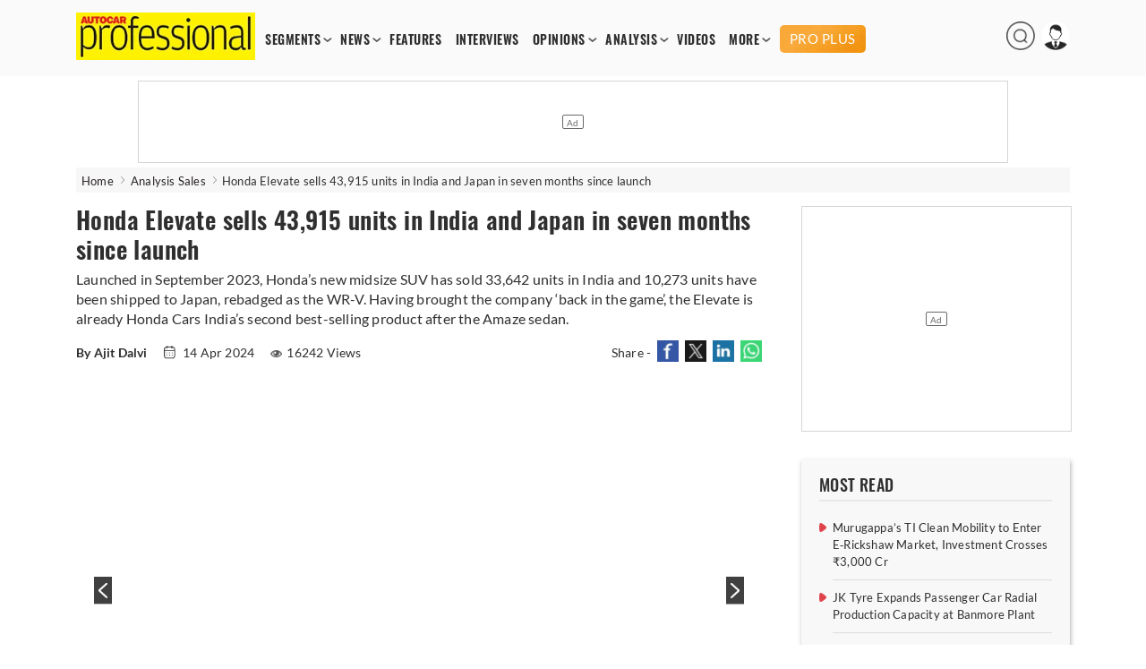

--- FILE ---
content_type: text/html; charset=utf-8
request_url: https://www.autocarpro.in/analysis-sales/honda-elevate-sells-43915-units-in-india-and-japan-in-seven-months-since-launch-120050
body_size: 17506
content:


<!DOCTYPE html>
<html lang="en">
<head>
    <meta charset="utf-8">
    <meta name="viewport" content="width=device-width, initial-scale=1.0">
    <link href="https://www.autocarpro.in/favicon.ico?v=0.0" rel="icon">
    <link href="https://www.autocarpro.in/favicon.ico?v=0.0" rel="apple-touch-icon">
    <title>Honda Elevate sells 43,915 units in India and Japan since launch | Autocar Professional</title>

    <meta property="og:site_name" content="Autocar Professional" />
    <meta property="og:type" content="article" />
    <meta property="og:type" content="website" />
    <meta id="MetaDescription" name="Description" content="The Elevate has been instrumental in bringing Honda Cars India &#x27;back in the game&#x27;." />
    <meta id="MetaKeywords" name="Keywords" content="honda,elevate,honda,cars,india" />
    <meta itemprop="name" content="Autocar Professional has the latest industry News, Updates, Reports, exclusive interviews, analysis , videos from India’s leading automobile industry magazine" />
    <meta itemprop="description" content="Autocar Professional has the latest industry News, Updates, Reports, exclusive interviews, analysis , videos from India’s leading automobile industry magazine" />
    <meta itemprop="image" content="https://img.autocarpro.in/autocarpro/assets/prod/images/autocarpro-logo.png" />

    <meta id="MetaRobots" name="robots" content="index, follow" />

    <!--META TAGS FOR FACEBOOK AND WHATSAPP-->
    <meta id="MetaOGTitle" property="og:title" content="Honda Elevate sells 43,915 units in India and Japan since launch | Autocar Professional" />
    <meta id="MetaOGUrl" property="og:url" content="https://www.autocarpro.in/analysis-sales/honda-elevate-sells-43915-units-in-india-and-japan-in-seven-months-since-launch-120050" />
    <meta id="MetaOGImage" property="og:image" content="https://img.autocarpro.in/autocarpro/d13df524-f338-41e2-ba7b-648b83e07bee_HONDA-ELEVATE-AND-WRV-SALES-ANALYSIS.jpg" />
    <meta id="MetaOGDescription" property="og:description" content="The Elevate has been instrumental in bringing Honda Cars India &#x27;back in the game&#x27;." />

    <!--META TAGS FOR TWITTER-->
    <meta name="twitter:card" content="summary_large_image" />
    <meta id="twitterTitle" name="twitter:title" content="Honda Elevate sells 43,915 units in India and Japan since launch | Autocar Professional" />
    <meta id="twitterUrl" name="twitter:url" content="https://www.autocarpro.in/analysis-sales/honda-elevate-sells-43915-units-in-india-and-japan-in-seven-months-since-launch-120050" />
    <meta id="twitterImage" name="twitter:image" content="https://img.autocarpro.in/autocarpro/d13df524-f338-41e2-ba7b-648b83e07bee_HONDA-ELEVATE-AND-WRV-SALES-ANALYSIS.jpg" />
    <meta id="twitterDesc" name="twitter:description" content="The Elevate has been instrumental in bringing Honda Cars India &#x27;back in the game&#x27;." />
    <meta name="twitter:site" content="@autocarpro" />

    <!--OTHER IMPORTANT META TAGS-->
    <link rel="canonical" href="https://www.autocarpro.in/analysis-sales/honda-elevate-sells-43915-units-in-india-and-japan-in-seven-months-since-launch-120050" />
    <link rel="amphtml" href="https://www.autocarpro.in/analysis-sales/honda-elevate-sells-43915-units-in-india-and-japan-in-seven-months-since-launch-120050?amp=1" />

    <!--PREFETCH-->
    <link rel="preconnect" href="https://img.autocarpro.in">
    <link rel="dns-prefetch" href="https://img.autocarpro.in">

    <link rel="preload" as="image" fetchpriority="high" href="https://img.autocarpro.in/autocarpro/d13df524-f338-41e2-ba7b-648b83e07bee_HONDA-ELEVATE-AND-WRV-SALES-ANALYSIS.jpg?w=750&amp;h=490&amp;q=75&amp;c=1">
    <link rel="preload" as="style" href="https://img.autocarpro.in/autocarpro/assets/prod/css/article-detail-page/article-detail-page-bundle.min.css?v=27.01.25.02">

    

    
        <link rel="stylesheet" type="text/css" href="https://img.autocarpro.in/autocarpro/assets/prod/css/article-detail-page/article-detail-page-bundle.min.css?v=27.01.25.02">
    

    <!--Header Section Scripts Start-->
    <!--Feedify Script Start-->
<script id="feedify_webscript">
var feedify = feedify || {};
  window.feedify_options={fedify_url:"https://feedify.net/",pkey:"BCI7gY-ktKvx8gmvDl5tb1ThQj3uqq_bQ23fr8jtuMLtcVaq1goDXWtMXdWnbCjKuTGdLZAkfbMGN8FxrgiXPao"};
    (function (window, document){
    function addScript( script_url ){
      var s = document.createElement('script');
      s.type = 'text/javascript';
      s.src = script_url;
      document.getElementsByTagName('head')[0].appendChild(s);
    }

    addScript('https://cdn.feedify.net/getjs/feedbackembad-min-3.0.js');
})(window, document);
</script>
<!--Feedify Script End-->


    <script type="text/javascript">
        (function (c, l, a, r, i, t, y) {
            c[a] = c[a] || function () { (c[a].q = c[a].q || []).push(arguments) };
            t = l.createElement(r); t.async = 1; t.src = "https://www.clarity.ms/tag/" + i;
            y = l.getElementsByTagName(r)[0]; y.parentNode.insertBefore(t, y);
        })(window, document, "clarity", "script", "n53qb4zt10");
    </script>

    <!--Header Section Scripts End-->


</head>
<body class="single">

    <!--Organization Rich Snippet Section-->
    
<script type="application/ld+json">
{
    "@context" : "https://schema.org/",
    "@type" : "Organization",
    "description": "Autocar Professional is India's premier B2B automotive magazine, with a total focus on the Indian automotive industry. Our comprehensive coverage includes vehicle and component manufacturers as well as auto retail and finance. Other vital areas covered by us include fuels, roads and infrastructure which impacts the development of the auto sector.",
    "name":"Autocar Professional",
    "url":"https://www.autocarpro.in/",
    "logo": "https://img.autocarpro.in/autocarpro/assets/prod/images/autocarpro-logo.png?v=27.01.25.00",
    "image": ["https://img.autocarpro.in/autocarpro/assets/prod/images/autocarpro-logo.png?v=27.01.25.00"],
    "address": 
    [
        {
            "@type": "PostalAddress",
            "addressCountry": "IN",
            "addressLocality": "Mumbai",
            "postalCode": "400027",
            "streetAddress": "Raheja Xion, 4th/5th floor, Opp. Nirmal Park, Dr B. Ambedkar Marg, Byculla (E), Mumbai, Maharashtra, India"
        }                             
    ],
    "telephone": 
    [
        "+91 22 23787400",
        "+91 22 23787500"
    ],
    "email": ["autocarpro@haymarketsac.com"],
    "sameAs": 
    [
        "https://www.youtube.com/c/AutocarProfessional1",
        "https://www.linkedin.com/company/autocar-professional/",
        "https://www.facebook.com/autocarpro",
        "https://twitter.com/autocarpro"
    ]
}
</script>


<script type="application/ld+json">
{
    "@context" : "https://schema.org",
    "@type" : "WebSite",
    "name" : "Autocar Professional",
    "url" : "https://www.autocarpro.in/"
}
</script>

    <!--Header Section-->
    
        <script type="text/javascript">
            document.cookie = "_cscAccessToken=; expires=Thu, 01 Jan 1970 00:00:00 UTC; path=/; domain=autocarpro.in;";
            document.cookie = "_cscRefreshToken=; expires=Thu, 01 Jan 1970 00:00:00 UTC; path=/; domain=autocarpro.in;";
        </script>

<style type="text/css">
    .navigation-menu .menu-items li .premium-a {
        color: #fff;
        text-align: center;
        text-transform: uppercase;
        background: url("https://img.autocarpro.in/autocarpro/assets/prod/images/premium-bg.webp?v=27.01.25.02") no-repeat center center;
        background-size: auto;
        background-size: cover;
        height: 21px;
        padding: 5px 4px;
        margin: 0 0 -2px 0px;
        font-family: "lato", sans-serif;
        border-radius: 5px;
        font-weight: 500;
        font-size: 15px;
        line-height: 20px;
    }

    .mobile-navbar .nav-container .premium-a {
        color: #fff;
        text-align: center;
        text-transform: uppercase;
        background: url("https://img.autocarpro.in/autocarpro/assets/prod/images/premium-bg.webp?v=27.01.25.02") no-repeat center center;
        background-size: auto;
        background-size: auto;
        background-size: cover;
        height: 21px;
        padding: 6px 21px;
        margin: 5px 0 5px 0;
        font-family: "lato", sans-serif;
        border-radius: 5px;
        font-weight: 500;
        font-size: 15px;
        line-height: 20px;
        width: fit-content;
    }

    .premium-h {
        color: #f39a1d;
        font-weight: 600;
        margin: 1px 0 2px 0;
        padding: 0;
        width: 100%;
        font-size: 13px;
        line-height: 15px;
        display: block;
        border-radius: 2px;
        text-overflow: ellipsis;
        text-transform: uppercase;
    }

        .premium-h.premium-banner {
            display: inline-block;
        }

    .widget.newsletter .widget-content a {
        background: #1a3967 !important;
        box-shadow: 2px 2px 8px #00000036;
        border-radius: 3px;
        font-size: 16px;
        color: #fff;
        width: 100%;
        display: block;
        padding: 9px 0 10px 0;
        font-weight: 600;
        line-height: 20px;
    }

        /*.widget.newsletter .widget-content a:hover {
            background: #2a5eab !important;
        }*/

    .footer-widget-2 form .submit {
        background: #1e437a !important;
    }

        .footer-widget-2 form .submit:hover {
            background: #2a5eab !important;
        }

    .widget-content .submit-btn .submit {
        background: #1e437a !important;
        border: 1px solid #1e437a !important;
    }

        .widget-content .submit-btn .submit:hover {
            background: #2a5eab !important;
            border: 1px solid #2a5eab !important;
        }

    @media screen and (max-width: 868px) {
        .mobile-navbar .nav-container .premium-a {
            margin: 5px 0px !important;
        }
    }

</style>

<style>
    .mobile-navbar .menu-items li a.red {
        color: #d4151d !important;
        animation: blinker 2s linear infinite;
        background-color: #fff100;
    }

    .navigation-menu .menu-items a.red {
        color: #D4151D;
        animation: blinker 2s linear infinite;
        background-color: #fff100;
    }

    .navigation-menu .menu-items li a {
        font-size: 14px;
        font-weight: 700;        
        /*Start Add of Code for Implementing Budget 2024 Article Listing Page by Alex David on 19-01-2024*/
        /* padding: 2px 7px; */
        padding: 2px 6px;
        /*End Add of Code for Implementing Budget 2024 Article Listing Page by Alex David on 19-01-2024*/
        float: left;
        width: 100%;
        font-family: 'Oswald',sans-serif;
        letter-spacing: .5px;
    }

    /*Start Code for Conscent paywall logic by Alex David on 06-05-2024*/
    /* .navigation-menu .menu-items li .premium-a {
        background: #e4111a;
        color: #fff;
        text-align: center;
        border-radius: 20px;
        display: block;
        padding: 4px 6px;
    }

    .mobile-navbar .menu-items li .premium-a {
        background: #e4111a;
        color: #fff;
        text-align: center;
        border-radius: 20px;
        display: block;
        padding: 9px 23px;
        width: auto;
    }

    .premium-a img {
        width: 13px;
        margin-top: -5px;
        margin-right: 1px;
    } */
    /*End Code for Conscent paywall logic by Alex David on 06-05-2024*/

    .poll-input input {
        width: 18px;
        height: 18px;
        margin-right: 10px;
    }

    .poll-input label {
        font-size: 15px;
        margin-top: 1px;
        position: absolute;
    }

    /** Start date 20/10/2023 **/
    .ev-conclave-img {
        /* width: 115px; */
        width: 120px;
        border-radius: 5px;
        margin-bottom: -6px;
        /* margin-top: -13px; */
        margin-top: -10px;
        margin-left: 14px;
    }

    .mobile-navbar .nav-container .ev-conclave-mob {
        padding: 15px 0px 10px 0px;
        margin-left: -14px;
    }
    /** End date 20/10/2023 **/

    /*Start Add of Code for Implementing Budget 2024 Article Listing Page by Alex David on 19-01-2024*/
    .navigation-menu .menu-items {
        margin: 15px 0 0 5px;
    }

    .mobile-navbar .nav-container .budget-analysis-mob {
        padding: 15px 0px 10px 0px;
    }

    .budget-analysis, .ev-conclave 
    {
        padding: 2px 3px!important;
    }

    .budget-analysis-img 
    {
        width: 120px;
        border-radius: 5px;
        margin-bottom: -8px;
        margin-top: -13px;
    }

    .header-icons img{
        height: 32px;
        width: 32px;
    }
    /*End Add of Code for Implementing Budget 2024 Article Listing Page by Alex David on 19-01-2024*/

    /* Start add of code for Bharat Mobility Global Expo 2025 Logo zoom By Hemant Uike on 09-01-2025 */
    .bharat-mobility:hover .bharat-mobility-img {
        filter: none;
        transform: scale(1.1);
    }

    .bharat-mobility .bharat-mobility-img {
        transition: all 0.6s ease-in-out;
    }
    /* End add of code for Bharat Mobility Global Expo 2025 Logo zoom By Hemant Uike on 09-01-2025 */

    /* Start add of code for Bharat Mobility Global Expo 2025 Page By Hemant Uike on 31-12-2024 */
    .bharat-mobility-img {
        width: 120px;
        border-radius: 5px;
        margin-bottom: -8px;
        margin-top: -13px;
    }
    /* End add of code for Bharat Mobility Global Expo 2025 Page By Hemant Uike on 31-12-2024 */

  /* Start add of code for Future Powertrain Conclave Page By Dinesh Singh on 28-02-2025 */

        .bharat-mobility-img.fpc-lo-img {
            width: 130px;
            margin-left: 15px;
            margin-bottom: -15px;
        }
    /* End add of code for Future Powertrain Conclave Page By Dinesh Singh on 28-02-2025 */
</style>

<header>
    <input type="hidden" id="hdn_email_id" />

    <input type="hidden" value="https://www.autocarpro.in/" id="hdnApplicationUrl" />

    <div class="top-head">
        <div class="container desktop">
            <div id="logo">
                <a href="https://www.autocarpro.in/"><img src="https://img.autocarpro.in/autocarpro/assets/prod/images/autocarpro-logo.png?v=27.01.25.02" alt="Autocar Professional Logo" /></a>
            </div>
            <div class="navigation-menu">
                <ul class="menu-items">
                    <li class="menu-with-item">
                        <a href="#">SEGMENTS</a>
                        <ul class="submenu">
                            <li><a href="https://www.autocarpro.in/segments/industry">INDUSTRY</a></li>
                            <li><a href="https://www.autocarpro.in/segments/passengervehicles">PASSENGER VEHICLES</a></li>
                            <li><a href="https://www.autocarpro.in/segments/autocomponents">AUTO COMPONENTS</a></li>
                            <li><a href="https://www.autocarpro.in/segments/commercialvehicles">COMMERCIAL VEHICLES</a></li>
                            <li><a href="https://www.autocarpro.in/segments/threewheelers">THREE WHEELERS</a></li>
                            <li><a href="https://www.autocarpro.in/segments/twowheelers">TWO WHEELERS</a></li>
                            <li><a href="https://www.autocarpro.in/segments/autotechnology">AUTO TECHNOLOGY</a></li>
                            <li><a href="https://www.autocarpro.in/segments/ev">EV</a></li>

                            <li><a href="https://www.autocarpro.in/budget2024">BUDGET 2024</a></li>

                        </ul>
                    </li>
                    <li class="menu-with-item">
                        <a href="#">NEWS</a>
                        <ul class="submenu">

                            <li><a href="https://www.autocarpro.in/news">NEWS</a></li>
                            <li><a href="https://www.autocarpro.in/news/national">NATIONAL NEWS</a></li>
                            <li><a href="https://www.autocarpro.in/news/international">INTERNATIONAL NEWS</a></li>


                        </ul>
                    </li>
                    <li><a href="https://www.autocarpro.in/features">FEATURES</a></li>
                    <li><a href="https://www.autocarpro.in/interviews">INTERVIEWS</a></li>
                    <li class="menu-with-item">
                        <a href="#">OPINIONS</a>
                        <ul class="submenu">
                            <li><a href="https://www.autocarpro.in/opinion">OPINION</a></li>
                            <li><a href="https://www.autocarpro.in/opinion/blogs">BLOGS</a></li>
                            <li><a href="https://www.autocarpro.in/opinion/column">COLUMNS</a></li>
                        </ul>
                    </li>
                    <li class="menu-with-item">
                        <a href="#">ANALYSIS</a>
                        <ul class="submenu">
                            <li><a href="https://www.autocarpro.in/analysis">ANALYSIS</a></li>
                            <li><a href="https://www.autocarpro.in/analysis/salesanalysis">SALES ANALYSIS</a></li>
                            <li><a href="https://www.autocarpro.in/analysis/industryreports">INDUSTRY REPORTS</a></li>
                        </ul>
                    </li>
                    <li><a href="https://www.autocarpro.in/videos">VIDEOS</a></li>


                    <li class="menu-with-item">
                        <a href="#">MORE</a>
                        <ul class="submenu" style="top:25px;">
                            <li><a href="https://www.autocarpro.in/partner-content">PARTNER CONTENT</a></li>
                            <li><a href="https://www.autocarpro.in/events">EVENT</a></li>
                            <li><a class="bharat-mobility" href="https://www.autocarpro.in/bharat-mobility-global-expo-2025"><img src="https://img.autocarpro.in/autocarpro/assets/prod/images/bharat-mobility.png?v=27.01.25.02" class="bharat-mobility-img"></a></li>
                            <li><a class="ev-conclave" href="/india-ev-conclave-2025"><img loading="lazy" fetchpriority="low" src="/ev-conclave/images/ev-conclave.png" class="ev-conclave-img"></a></li>
                        </ul>
                    </li>





		    
                    <li><a style="margin: 0 0 -2px 6px;" class="premium-a" href="https://www.autocarpro.in/proplus">PRO PLUS</a></li>


                </ul>
            </div>

            <div class="header-icons">
                <ul>
                    <li class="menu-with-item desk-search-btn">
                        <span>
                            <img loading="lazy" src="https://img.autocarpro.in/autocarpro/assets/prod/images/autocarpro-search.png?v=27.01.25.02" alt="Autocar Professional Search" />
                        </span>
                    </li>
                    <li class="menu-with-item reg">
                        <span>
                            <img loading="lazy" id="userimg" src="https://img.autocarpro.in/autocarpro/assets/prod/images/user-profile.png" alt="Profile" />
                        </span>
                        <ul class="submenuu">
                                <li><a href="https://www.autocarpro.in/login?redirectUrl=https://www.autocarpro.in/&amp;clientId=65aa5c1feba61630eaee3c49">Sign in</a></li>
                                <li><a href="https://www.autocarpro.in/sign-up?redirectUrl=https://www.autocarpro.in/&amp;clientId=65aa5c1feba61630eaee3c49">Register</a></li>
                        </ul>
                    </li>
                </ul>
            </div>

        </div>
        <div class="container mobile">
            <div class="mobile-navbar">
                <div class="container nav-container">
                    <input class="checkbox" type="checkbox" name="mobilehamburger" id="mobilehamburger" />
                    <label for="mobilehamburger"></label>
                    <div class="hamburger-lines">
                        <span class="line line1"></span>
                        <span class="line line2"></span>
                        <span class="line line3"></span>
                    </div>
                    <div class="logo">
                        <a href="https://www.autocarpro.in/"><img src="https://img.autocarpro.in/autocarpro/assets/prod/images/autocarpro-logo.png?v=27.01.25.02" alt="Autocar Professional Logo" /></a>
                    </div>
                    <div class="header-icons">
                        <ul>
                            <li class="menu-with-item mob-search-btn">

                                <span><img src="https://img.autocarpro.in/autocarpro/assets/prod/images/autocarpro-search.png?v=27.01.25.02" alt="Autocar Professional Search" /></span>
                                
                            </li>
                            <li class="menu-with-item reg">
                                <span><img src="https://img.autocarpro.in/autocarpro/assets/prod/images/author-placeholder.png?v=27.01.25.02" alt="Autocar Professional Logo" /></span>
                                <ul class="submenuu">

                                        <li><a href="https://www.autocarpro.in/login?redirectUrl=https://www.autocarpro.in/&amp;clientId=65aa5c1feba61630eaee3c49">Sign in</a></li>
                                        <li><a href="https://www.autocarpro.in/sign-up?redirectUrl=https://www.autocarpro.in/&amp;clientId=65aa5c1feba61630eaee3c49">Register</a></li>

                                </ul>
                            </li>
                        </ul>
                    </div>
                    <ul class="menu-items">
                        <li class="menu-with-item">
                            <a href="#">SEGMENTS</a>
                            <ul class="submenu">


                                <li><a href="https://www.autocarpro.in/segments/industry">INDUSTRY</a></li>
                                <li><a href="https://www.autocarpro.in/segments/passengervehicles">PASSENGER VEHICLES</a></li>
                                <li><a href="https://www.autocarpro.in/segments/autocomponents">AUTO COMPONENTS</a></li>
                                <li><a href="https://www.autocarpro.in/segments/commercialvehicles">COMMERCIAL VEHICLES</a></li>
                                <li><a href="https://www.autocarpro.in/segments/threewheelers">THREE WHEELERS</a></li>
                                <li><a href="https://www.autocarpro.in/segments/twowheelers">TWO WHEELERS</a></li>
                                <li><a href="https://www.autocarpro.in/segments/autotechnology">AUTO TECHNOLOGY</a></li>
                                <li><a href="https://www.autocarpro.in/segments/ev">EV</a></li>

                                <li><a href="https://www.autocarpro.in/budget2024">BUDGET 2024</a></li>

                            </ul>
                            <span class="toggle">+</span>
                        </li>
                        <li class="menu-with-item">
                            <a href="#">NEWS</a>
                            <ul class="submenu">

                                <li><a href="https://www.autocarpro.in/news">NEWS</a></li>
                                <li><a href="https://www.autocarpro.in/news/national">NATIONAL NEWS</a></li>
                                <li><a href="https://www.autocarpro.in/news/international">INTERNATIONAL NEWS</a></li>


                            </ul>
                            <span class="toggle">+</span>
                        </li>
                        <li><a href="https://www.autocarpro.in/features">FEATURES</a></li>
                        <li><a href="https://www.autocarpro.in/interviews">INTERVIEWS</a></li>
                        <li class="menu-with-item">
                            <a href="#">OPINIONS</a>
                            <ul class="submenu">
                                <li><a href="https://www.autocarpro.in/opinion">OPINION</a></li>
                                <li><a href="https://www.autocarpro.in/opinion/blogs">BLOGS</a></li>
                                <li><a href="https://www.autocarpro.in/opinion/column">COLUMNS</a></li>
                            </ul>
                            <span class="toggle">+</span>
                        </li>
                        <li class="menu-with-item">
                            <a href="#">ANALYSIS</a>
                            <ul class="submenu">
                                <li><a href="https://www.autocarpro.in/analysis">ANALYSIS</a></li>
                                <li><a href="https://www.autocarpro.in/analysis/salesanalysis">SALES ANALYSIS</a></li>
                                <li><a href="https://www.autocarpro.in/analysis/industryreports">INDUSTRY REPORTS</a></li>
                            </ul>
                            <span class="toggle">+</span>
                        </li>
                        <li><a href="https://www.autocarpro.in/videos">VIDEOS</a></li>

                        <li><a href="https://www.autocarpro.in/partner-content">PARTNER CONTENT</a></li>

                        <li class="menu-with-item">
                            <a href="#">MORE</a>
                            <ul class="submenu">
                                <li><a href="https://www.autocarpro.in/events">Event</a></li>
                                <li><a class="bharat-mobility" href="https://www.autocarpro.in/bharat-mobility-global-expo-2025"><img src="https://img.autocarpro.in/autocarpro/assets/prod/images/bharat-mobility.png?v=27.01.25.02" class="bharat-mobility-img"></a></li>
                                <li><a class="ev-conclave-mob" href="/india-ev-conclave-2025"><img src="/ev-conclave/images/ev-conclave.png" class="ev-conclave-img"></a></li>
                            </ul>
                            <span class="toggle">+</span>
                        </li>





			
                        <li><a style="margin: 0 0 -2px 0;" class="premium-a" href="https://www.autocarpro.in/proplus">PRO PLUS</a></li>


                    </ul>
                </div>
            </div>
        </div>
    </div>
    <div class="top-banner top-banner">
        <div id="divSearchBar" class="header-search desk-search-show" hidden="hidden">
            <div class="search-section">
                <input type="text" id="txtSearchBar" placeholder="Type here to search" aria-label="Search">
                <button id="btnSearchBar" type="button" onclick="return searchArticles();">Search</button>
            </div>
        </div>

        <!--Leader Ad-->
        <div>

            <div id="gpt-leader-ad" class="ad-section-leader-footer">
            </div>

        </div>

    </div>


</header>

    <!--Body Section-->
    
        <script type="text/javascript">
            document.cookie = "_cscAccessToken=; expires=Thu, 01 Jan 1970 00:00:00 UTC; path=/; domain=autocarpro.in;";
            document.cookie = "_cscRefreshToken=; expires=Thu, 01 Jan 1970 00:00:00 UTC; path=/; domain=autocarpro.in;";
        </script>

<style>
    .rev-owl-p.caption-height {
        margin-top: -48px;
    }

    .img-slider-nw {
        width: 100%;
    }

    .detail-content a {
        color: #0a81d2;
        font-weight: 600;
    }

    .subscribe-now {
        color: #fff !important;
    }

    /* Start Code for Conscent paywall logic by Alex David on 21-08-2023 */
    /* .tags a {
                            color: #302f2f !important;
                            text-decoration: none !important;
                            font-weight: 500 !important;
                        }

                            .tags a:hover {
                                color: #d4151d !important;
                            } */
    /* End Code for Conscent paywall logic by Alex David on 21-08-2023 */

    /* Start Add of Conscent paywall logic by Alex David on 29-09-2023 */
    .premium-h.premium-article {
        margin-bottom: 2px;
        font-size: 13px;
    }

    .premium-h .premium-related {
        margin: 0px 0px 1px 0px;
        font-size: 12px;
        line-height: 15px;
        width: 100%;
    }

    .subscription-info {
        margin-top: -61px;
        margin-bottom: -9px;
        opacity: 1;
        z-index: 10;
        position: relative;
        width: 100%;
        background: linear-gradient(to bottom, rgba(255, 255, 255, 0) 0%, rgba(255, 255, 255, 0.7) 20%, white 100%);
        height: 85px;
        box-sizing: border-box;
        display: flex;
        justify-content: center;
        align-items: end;
    }

        .subscription-info p {
            text-align: center;
            padding: 0;
            margin-bottom: 10px;
            font-size: 22px;
            line-height: 30px;
            letter-spacing: 0.3px;
            font-weight: 800;
            font-family: 'Oswald', Lato, sans-serif;
            width: 100%;
            color: #f39a1d;
            background: #ffffff61;
        }

    @media screen and (max-width: 510px) {
        .subscription-info {
            margin-top: -60px;
            margin-bottom: -9px;
            height: 95px;
        }

            .subscription-info p {
                margin-bottom: 6px;
                font-size: 18px;
                line-height: 21px;
            }
    }

    /* End Add of Conscent paywall logic by Alex David on 29-09-2023 */
</style>

<div class="main">
    <div class="container breadcrumb">
        <ul>
            <li>
                <a href="https://www.autocarpro.in/">Home</a>
            </li>
            <li>
                <a href='https://www.autocarpro.in/analysis/salesanalysis'>Analysis Sales</a>
            </li>

            <li class="bre-active">
                Honda Elevate sells 43,915 units in India and Japan in seven months since launch


            </li>

        </ul>
    </div>

    <script type="application/ld+json">
        {
            "@context": "https://schema.org",
            "@type": "BreadcrumbList",
            "itemListElement":
            [
                {
                    "@type": "ListItem",
                    "position": 1,
                    "item":
                    {
                    "@id": "https://www.autocarpro.in/",
                    "name": "Home"
                    }
                },
                {
                    "@type": "ListItem",
                    "position": 2,
                    "item":
                    {
                        "@id": "https://www.autocarpro.in/analysis/salesanalysis",
                        "name": "Analysis Sales"
                    }
                },
                {
                    "@type": "ListItem",
                    "position": 3,
                    "item":
                    {
                        "@id": "https://www.autocarpro.in/analysis-sales/honda-elevate-sells-43915-units-in-india-and-japan-in-seven-months-since-launch-120050",
                        "name": "Honda Elevate sells 43,915 units in India and Japan in seven months since launch"
                    }
                }
            ]
        }
    </script>


    <script type="application/ld+json">
        {
            "@context":"http://schema.org",
            "@type":"NewsArticle",
            "inLanguage":"English",
            "headline": "Honda Elevate sells 43,915 units in India and Japan in seven months since launch",
            "description":"Launched in September 2023, Honda&#x2019;s new midsize SUV has sold 33,642 units in India and 10,273 units have been shipped to Japan, rebadged as the WR-V. Having brought the company &#x2018;back in the game&#x2019;, the Elevate is already Honda Cars India&#x2019;s second best-selling product after the Amaze sedan.",
            "mainEntityOfPage":
            {
                "@type": "WebPage",
                "@id": "https://www.autocarpro.in/analysis-sales/honda-elevate-sells-43915-units-in-india-and-japan-in-seven-months-since-launch-120050"
            },
            "datePublished":"2024-04-14T07:21:04&#x2B;05:30",
            "dateModified":"2024-04-14T08:28:39&#x2B;05:30",
            "url": "https://www.autocarpro.in/analysis-sales/honda-elevate-sells-43915-units-in-india-and-japan-in-seven-months-since-launch-120050",
            "publisher":
            {
                "@type":"Organization",
                "name":"Autocar Professional",
                "url":"https://www.autocarpro.in",
                "logo":
                {
                    "@type":"ImageObject",
                    "url":"https://img.autocarpro.in/autocarpro/assets/prod/images/autocarpro-logo.png",
                    "height":"60",
                    "width":"600"
                }
            },
            "speakable":
             {
                "@type": "SpeakableSpecification",
                "cssSelector":
                [
                    ".vrg-headline-text",
                    ".vrg-summary-text",
                    ".vrg-body-text"
                ]
            },
            "author":
            {
                "@type":"Person",
                "name": "Autocar Professional Bureau",
                "url":"https://www.autocarpro.in/author/profile/authorname/autocar-professional-bureau/authorid/19"
            },
            "image": ["https://img.autocarpro.in/autocarpro/d13df524-f338-41e2-ba7b-648b83e07bee_HONDA-ELEVATE-AND-WRV-SALES-ANALYSIS.jpg","https://img.autocarpro.in/autocarpro/d6934da9-c57f-48b9-a0d7-11ebb0a8a916_Elevate-gets-allLED-projector-headlamps-with-DRLs-that-serve-dual-function-of-turn-indicators..jpg","https://img.autocarpro.in/autocarpro/6a59fac1-76a0-4eff-abc7-c7e67a3d451a_Elevate-features-LED-tail-lamps-which-are-connected-by-a-reflector-strip..jpg","https://img.autocarpro.in/autocarpro/2c71f92f-26b1-4ba3-ac79-4f3dd45fc8b0_Honda-Elevate-gets-a-wireless-mobile-phone-charger-uniquely-located-in-the-frontcentral-console..jpg","https://img.autocarpro.in/autocarpro/ad0d7af7-48cd-45af-8869-92234264e965_Elevate-comes-equipped-with-Honda-Sensing-ADAS-suite-that-offers-active-safety-features-such-as-lanekeep-assist-and-adaptive-cruise-control..jpg","https://img.autocarpro.in/autocarpro/6c0ca9ed-648c-4907-8738-874b6b886263_Elevate-gets-Honda_s-Lanewatch-function-to-spot-road-actors-with-a-camera-mounted-on-its-left-ORVM..jpg","https://img.autocarpro.in/autocarpro/eb5c8db1-8f39-4261-bbbe-b4d7677f0f77_Elevate-features-LED-tail-lamps-faux-skid-plate-and-rear-defogger-and-wiper-as-part-of-kit..jpg","https://img.autocarpro.in/autocarpro/810cdf62-1eae-4e7b-b3b8-2a3e40af970c_Elevate-gets-a-low-loading-lip-for-its-458L-boot-that-also-houses-a-spacesaver-spare-tyre..jpg","https://img.autocarpro.in/autocarpro/b4c8890b-b338-4315-8f85-1fe3dc21f467_Wellbolstered-front-seats-miss-electric-adjustment-as-well-as-ventilation-function..jpg","https://img.autocarpro.in/autocarpro/948ec2b1-d3b9-4e2f-82f4-13f8ca82d4e5_Honda-Elevate-gets-good-recline-angle-for-the-rear-seats-which-while-get-rear-seatbelt-reminders-but-only-offer-a-lap-belt-for-middle-passenger..jpg","https://img.autocarpro.in/autocarpro/c8cc3d0e-cb5a-4676-8314-400e57c1d056_Honda-Elevate-uses-softtouch-materials-and-fauxwood-finishing-on-the-dashboard-which-is-contemporary-in-its-design..jpg","https://img.autocarpro.in/autocarpro/5ea6c3d0-4719-48b8-b051-e30902f8ece5_New-10.25inch-touchscreen-infotainment-system-offers-wireless-Apple-CarPlay-and-Android-Auto-connectivity..jpg"]
        }
    </script>

    <input type="hidden" id="hdnArticleID" value="120050" />
    <input type="hidden" id="hdnImageCount" value="12" />
    <input type="hidden" id="hdnIsPreview" value="0" />
    <input type="hidden" value="analysissalesanalysis" id="hdnArticleType" />
    
    <input type="hidden" id="hdnCategoriesNames" value="Passenger Vehicles" />

    <input type="hidden" value="1" id="hdnPremiumArticle" />

    <input type="hidden" value="0" id="hdnLoggedIn" />

    <input type="hidden" value="0" id="hdnPremiumUser" />

    <div class="container">
        <div class="main-content">
            <div class="content">
                <div class="post-content">
                    <div class="post-data">

                        <article class="scrolledDiv" id="scrolledDiv_120050" data-id="120050" data-href="https://www.autocarpro.in/analysis-sales/honda-elevate-sells-43915-units-in-india-and-japan-in-seven-months-since-launch-120050" data-page-title="Honda Elevate sells 43,915 units in India and Japan since launch | Autocar Professional">


                            <h1 class="title vrg-headline-text">Honda Elevate sells 43,915 units in India and Japan in seven months since launch</h1>

                            <div class="dis-p">
                                <p class="vrg-summary-text">Launched in September 2023, Honda’s new midsize SUV has sold 33,642 units in India and 10,273 units have been shipped to Japan, rebadged as the WR-V. Having brought the company ‘back in the game’, the Elevate is already Honda Cars India’s second best-selling product after the Amaze sedan.</p>
                            </div>

                            <div class="meta">

                                    <span class="auther">
                                        <strong>By Ajit Dalvi</strong>
                                    </span>
                                <input type="hidden" id="hdnArticleHeading" value="Honda Elevate sells 43,915 units in India and Japan in seven months since launch" />
                                <input type="hidden" id="hdnAuthorName" value="Ajit Dalvi" />

                                    <span>
                                        <img loading="lazy" src="https://img.autocarpro.in/autocarpro/assets/prod/images/calendar.png?v=27.01.25.02" alt="calendar" /> 14 Apr 2024
                                    </span>

                                <style>

                                    .single .post-data .meta span .views-icon {
                                        margin-bottom: 0px;
                                    }
                                </style>

                                        <span><img loading="lazy" src="https://img.autocarpro.in/autocarpro/assets/prod/images/eye.png?v=27.01.25.02" alt="Views icon" class="views-icon" />16242 Views</span>

                                <span class="nw-social-section">
                                    Share -
                                    <a target="_blank" rel="noreferrer" href="https://www.facebook.com/sharer/sharer.php?u=https%3A%2F%2Fwww.autocarpro.in%2Fanalysis-sales%2Fhonda-elevate-sells-43915-units-in-india-and-japan-in-seven-months-since-launch-120050&amp;t=Honda&#x2B;Elevate&#x2B;sells&#x2B;43%2C915&#x2B;units&#x2B;in&#x2B;India&#x2B;and&#x2B;Japan&#x2B;since&#x2B;launch&#x2B;%7C&#x2B;Autocar&#x2B;Professional">
                                        <img loading="lazy" src="https://img.autocarpro.in/autocarpro/assets/prod/images/share-fb-new.jpg?v=27.01.25.02" alt="Share to Facebook" />
                                    </a>
                                    <a target="_blank" rel="noreferrer" href="https://www.twitter.com/intent/tweet?url=https%3A%2F%2Fwww.autocarpro.in%2Fanalysis-sales%2Fhonda-elevate-sells-43915-units-in-india-and-japan-in-seven-months-since-launch-120050&amp;text=Honda&#x2B;Elevate&#x2B;sells&#x2B;43%2C915&#x2B;units&#x2B;in&#x2B;India&#x2B;and&#x2B;Japan&#x2B;since&#x2B;launch&#x2B;%7C&#x2B;Autocar&#x2B;Professional">
                                        <img loading="lazy" src="https://img.autocarpro.in/autocarpro/assets/prod/images/share-tw-new.jpg?v=27.01.25.02" alt="Share to Twitter" />
                                    </a>
                                    <a target="_blank" rel="noreferrer" href="https://www.linkedin.com/shareArticle?mini=true&amp;url=https%3A%2F%2Fwww.autocarpro.in%2Fanalysis-sales%2Fhonda-elevate-sells-43915-units-in-india-and-japan-in-seven-months-since-launch-120050">
                                        <img loading="lazy" src="https://img.autocarpro.in/autocarpro/assets/prod/images/share-link.jpg?v=27.01.25.02" alt="Share to LinkedIn" />
                                    </a>
                                    <a target="_blank" rel="noreferrer" href="https://api.whatsapp.com/send?text=https%3A%2F%2Fwww.autocarpro.in%2Fanalysis-sales%2Fhonda-elevate-sells-43915-units-in-india-and-japan-in-seven-months-since-launch-120050" data-action="share/whatsapp/share">
                                        <img loading="lazy" src="https://img.autocarpro.in/autocarpro/assets/prod/images/share-wt.jpg?v=27.01.25.02" alt="Share to Whatsapp" />
                                    </a>
                                </span>

                            </div>

                            <div class="product-slider" style="display:block;">

                                <!-- Youtube video iframe css start -->
                                <!--<div class="video-container">
                                    <iframe src="https://www.youtube.com/embed/jFN9sbcyVfg" allow="accelerometer; autoplay; encrypted-media; gyroscope; picture-in-picture" allowfullscreen="" frameborder="0"></iframe>
                                </div> -->
                                <!-- Youtube video iframe css end -->
                                    <div class="gallery-section">
                                        <div id="divMainImageSlider-120050" class="sync1 owl-carousel owl-theme" style="display:block;">
                                                <div class="item fade">

                                                        <img fetchpriority="high" decoding="async" src="https://img.autocarpro.in/autocarpro/d13df524-f338-41e2-ba7b-648b83e07bee_HONDA-ELEVATE-AND-WRV-SALES-ANALYSIS.jpg?w=750&amp;h=490&amp;q=75&amp;c=1" alt="The Elevate accounted for 39% of Honda Cars India's domestic market sales and 27% of exports (as the made-in-India WR-V to Japan) in FY2024. " title="The Elevate accounted for 39% of Honda Cars India's domestic market sales and 27% of exports (as the made-in-India WR-V to Japan) in FY2024. " class="img-fluid" />

                                                        <div class="rev-owl-p" style="display:none;">

                                                            <div class="la-ne-height">
                                                                <div class="tex-bottom-news">
                                                                    <p>The&#xA0;Elevate accounted for 39% of Honda Cars India&#x27;s domestic market sales and 27% of exports (as the made-in-India WR-V to Japan) in FY2024.&#xA0;</p>
                                                                </div>
                                                            </div>
                                                        </div>
                                                </div>
                                                <div class="item fade">

                                                        <img style="display:none;" loading="lazy" src="https://img.autocarpro.in/autocarpro/d6934da9-c57f-48b9-a0d7-11ebb0a8a916_Elevate-gets-allLED-projector-headlamps-with-DRLs-that-serve-dual-function-of-turn-indicators..jpg?w=750&amp;h=490&amp;q=75&amp;c=1" alt="All-LED projector headlamps with DRLs that serve dual function of turn indicators." title="All-LED projector headlamps with DRLs that serve dual function of turn indicators." class="img-fluid" />

                                                        <div class="rev-owl-p" style="display:none;">

                                                            <div class="la-ne-height">
                                                                <div class="tex-bottom-news">
                                                                    <p>All-LED projector headlamps with DRLs that serve dual function of turn indicators.</p>
                                                                </div>
                                                            </div>
                                                        </div>
                                                </div>
                                                <div class="item fade">

                                                        <img style="display:none;" loading="lazy" src="https://img.autocarpro.in/autocarpro/6a59fac1-76a0-4eff-abc7-c7e67a3d451a_Elevate-features-LED-tail-lamps-which-are-connected-by-a-reflector-strip..jpg?w=750&amp;h=490&amp;q=75&amp;c=1" alt="Elevate features LED tail-lamps which are connected by a reflector strip." title="Elevate features LED tail-lamps which are connected by a reflector strip." class="img-fluid" />

                                                        <div class="rev-owl-p" style="display:none;">

                                                            <div class="la-ne-height">
                                                                <div class="tex-bottom-news">
                                                                    <p>Elevate features LED tail-lamps which are connected by a reflector strip.</p>
                                                                </div>
                                                            </div>
                                                        </div>
                                                </div>
                                                <div class="item fade">

                                                        <img style="display:none;" loading="lazy" src="https://img.autocarpro.in/autocarpro/2c71f92f-26b1-4ba3-ac79-4f3dd45fc8b0_Honda-Elevate-gets-a-wireless-mobile-phone-charger-uniquely-located-in-the-frontcentral-console..jpg?w=750&amp;h=490&amp;q=75&amp;c=1" alt="Honda Elevate gets a wireless mobile phone charger uniquely located in the front-central console." title="Honda Elevate gets a wireless mobile phone charger uniquely located in the front-central console." class="img-fluid" />

                                                        <div class="rev-owl-p" style="display:none;">

                                                            <div class="la-ne-height">
                                                                <div class="tex-bottom-news">
                                                                    <p>Honda Elevate gets a wireless mobile phone charger uniquely located in the front-central console.</p>
                                                                </div>
                                                            </div>
                                                        </div>
                                                </div>
                                                <div class="item fade">

                                                        <img style="display:none;" loading="lazy" src="https://img.autocarpro.in/autocarpro/ad0d7af7-48cd-45af-8869-92234264e965_Elevate-comes-equipped-with-Honda-Sensing-ADAS-suite-that-offers-active-safety-features-such-as-lanekeep-assist-and-adaptive-cruise-control..jpg?w=750&amp;h=490&amp;q=75&amp;c=1" alt="Elevate equipped with Honda Sensing ADAS suite that offers active safety features such as lane-keep assist and adaptive cruise control." title="Elevate equipped with Honda Sensing ADAS suite that offers active safety features such as lane-keep assist and adaptive cruise control." class="img-fluid" />

                                                        <div class="rev-owl-p" style="display:none;">

                                                            <div class="la-ne-height">
                                                                <div class="tex-bottom-news">
                                                                    <p>Elevate equipped with Honda Sensing ADAS suite that offers active safety features such as lane-keep assist and adaptive cruise control.</p>
                                                                </div>
                                                            </div>
                                                        </div>
                                                </div>
                                                <div class="item fade">

                                                        <img style="display:none;" loading="lazy" src="https://img.autocarpro.in/autocarpro/6c0ca9ed-648c-4907-8738-874b6b886263_Elevate-gets-Honda_s-Lanewatch-function-to-spot-road-actors-with-a-camera-mounted-on-its-left-ORVM..jpg?w=750&amp;h=490&amp;q=75&amp;c=1" alt="Elevate gets Honda's Lanewatch function to spot road actors with a camera mounted on its left ORVM." title="Elevate gets Honda's Lanewatch function to spot road actors with a camera mounted on its left ORVM." class="img-fluid" />

                                                        <div class="rev-owl-p" style="display:none;">

                                                            <div class="la-ne-height">
                                                                <div class="tex-bottom-news">
                                                                    <p>Elevate gets Honda&#x27;s Lanewatch function to spot road actors with a camera mounted on its left ORVM.</p>
                                                                </div>
                                                            </div>
                                                        </div>
                                                </div>
                                                <div class="item fade">

                                                        <img style="display:none;" loading="lazy" src="https://img.autocarpro.in/autocarpro/eb5c8db1-8f39-4261-bbbe-b4d7677f0f77_Elevate-features-LED-tail-lamps-faux-skid-plate-and-rear-defogger-and-wiper-as-part-of-kit..jpg?w=750&amp;h=490&amp;q=75&amp;c=1" alt="Elevate features LED tail lamps, faux skid plate, and rear defogger and wiper as part of kit." title="Elevate features LED tail lamps, faux skid plate, and rear defogger and wiper as part of kit." class="img-fluid" />

                                                        <div class="rev-owl-p" style="display:none;">

                                                            <div class="la-ne-height">
                                                                <div class="tex-bottom-news">
                                                                    <p>Elevate features LED tail lamps, faux skid plate, and rear defogger and wiper as part of kit.</p>
                                                                </div>
                                                            </div>
                                                        </div>
                                                </div>
                                                <div class="item fade">

                                                        <img style="display:none;" loading="lazy" src="https://img.autocarpro.in/autocarpro/810cdf62-1eae-4e7b-b3b8-2a3e40af970c_Elevate-gets-a-low-loading-lip-for-its-458L-boot-that-also-houses-a-spacesaver-spare-tyre..jpg?w=750&amp;h=490&amp;q=75&amp;c=1" alt="Low loading lip for the 458-litre boot that also houses a space-saver spare tyre." title="Low loading lip for the 458-litre boot that also houses a space-saver spare tyre." class="img-fluid" />

                                                        <div class="rev-owl-p" style="display:none;">

                                                            <div class="la-ne-height">
                                                                <div class="tex-bottom-news">
                                                                    <p>Low loading lip for the 458-litre boot that also houses a space-saver spare tyre.</p>
                                                                </div>
                                                            </div>
                                                        </div>
                                                </div>
                                                <div class="item fade">

                                                        <img style="display:none;" loading="lazy" src="https://img.autocarpro.in/autocarpro/b4c8890b-b338-4315-8f85-1fe3dc21f467_Wellbolstered-front-seats-miss-electric-adjustment-as-well-as-ventilation-function..jpg?w=750&amp;h=490&amp;q=75&amp;c=1" alt="Well-bolstered front seats miss electric adjustment as well as ventilation function." title="Well-bolstered front seats miss electric adjustment as well as ventilation function." class="img-fluid" />

                                                        <div class="rev-owl-p" style="display:none;">

                                                            <div class="la-ne-height">
                                                                <div class="tex-bottom-news">
                                                                    <p>Well-bolstered front seats miss electric adjustment as well as ventilation function.</p>
                                                                </div>
                                                            </div>
                                                        </div>
                                                </div>
                                                <div class="item fade">

                                                        <img style="display:none;" loading="lazy" src="https://img.autocarpro.in/autocarpro/948ec2b1-d3b9-4e2f-82f4-13f8ca82d4e5_Honda-Elevate-gets-good-recline-angle-for-the-rear-seats-which-while-get-rear-seatbelt-reminders-but-only-offer-a-lap-belt-for-middle-passenger..jpg?w=750&amp;h=490&amp;q=75&amp;c=1" alt="Honda Elevate gets good recline angle for the rear seats which while get rear seatbelt reminders but only offer a lap belt for middle passenger." title="Honda Elevate gets good recline angle for the rear seats which while get rear seatbelt reminders but only offer a lap belt for middle passenger." class="img-fluid" />

                                                        <div class="rev-owl-p" style="display:none;">

                                                            <div class="la-ne-height">
                                                                <div class="tex-bottom-news">
                                                                    <p>Honda Elevate gets good recline angle for the rear seats which while get rear seatbelt reminders but only offer a lap belt for middle passenger.</p>
                                                                </div>
                                                            </div>
                                                        </div>
                                                </div>
                                                <div class="item fade">

                                                        <img style="display:none;" loading="lazy" src="https://img.autocarpro.in/autocarpro/c8cc3d0e-cb5a-4676-8314-400e57c1d056_Honda-Elevate-uses-softtouch-materials-and-fauxwood-finishing-on-the-dashboard-which-is-contemporary-in-its-design..jpg?w=750&amp;h=490&amp;q=75&amp;c=1" alt="Soft-touch materials and faux-wood finishing on the dashboard which is contemporary in design." title="Soft-touch materials and faux-wood finishing on the dashboard which is contemporary in design." class="img-fluid" />

                                                        <div class="rev-owl-p" style="display:none;">

                                                            <div class="la-ne-height">
                                                                <div class="tex-bottom-news">
                                                                    <p>Soft-touch materials and faux-wood finishing on the dashboard which is contemporary in design.</p>
                                                                </div>
                                                            </div>
                                                        </div>
                                                </div>
                                                <div class="item fade">

                                                        <img style="display:none;" loading="lazy" src="https://img.autocarpro.in/autocarpro/5ea6c3d0-4719-48b8-b051-e30902f8ece5_New-10.25inch-touchscreen-infotainment-system-offers-wireless-Apple-CarPlay-and-Android-Auto-connectivity..jpg?w=750&amp;h=490&amp;q=75&amp;c=1" alt="New 10.25-inch touchscreen infotainment system offers wireless Apple CarPlay and Android Auto connectivity." title="New 10.25-inch touchscreen infotainment system offers wireless Apple CarPlay and Android Auto connectivity." class="img-fluid" />

                                                        <div class="rev-owl-p" style="display:none;">

                                                            <div class="la-ne-height">
                                                                <div class="tex-bottom-news">
                                                                    <p>New 10.25-inch touchscreen infotainment system offers wireless Apple CarPlay and Android Auto connectivity.</p>
                                                                </div>
                                                            </div>
                                                        </div>
                                                </div>
                                        </div>
                                        <div id="divThumbImageSlider-120050" class="sync2 owl-carousel owl-theme">
                                                <div class="item">

                                                    <img loading="lazy" src="https://img.autocarpro.in/autocarpro/d13df524-f338-41e2-ba7b-648b83e07bee_HONDA-ELEVATE-AND-WRV-SALES-ANALYSIS.jpg?w=200&amp;h=130&amp;q=75&amp;c=1" alt="The Elevate accounted for 39% of Honda Cars India's domestic market sales and 27% of exports (as the made-in-India WR-V to Japan) in FY2024. " title="The Elevate accounted for 39% of Honda Cars India's domestic market sales and 27% of exports (as the made-in-India WR-V to Japan) in FY2024. " class="img-fluid" />

                                                </div>
                                                <div class="item">

                                                    <img loading="lazy" src="https://img.autocarpro.in/autocarpro/d6934da9-c57f-48b9-a0d7-11ebb0a8a916_Elevate-gets-allLED-projector-headlamps-with-DRLs-that-serve-dual-function-of-turn-indicators..jpg?w=200&amp;h=130&amp;q=75&amp;c=1" alt="All-LED projector headlamps with DRLs that serve dual function of turn indicators." title="All-LED projector headlamps with DRLs that serve dual function of turn indicators." class="img-fluid" />

                                                </div>
                                                <div class="item">

                                                    <img loading="lazy" src="https://img.autocarpro.in/autocarpro/6a59fac1-76a0-4eff-abc7-c7e67a3d451a_Elevate-features-LED-tail-lamps-which-are-connected-by-a-reflector-strip..jpg?w=200&amp;h=130&amp;q=75&amp;c=1" alt="Elevate features LED tail-lamps which are connected by a reflector strip." title="Elevate features LED tail-lamps which are connected by a reflector strip." class="img-fluid" />

                                                </div>
                                                <div class="item">

                                                    <img loading="lazy" src="https://img.autocarpro.in/autocarpro/2c71f92f-26b1-4ba3-ac79-4f3dd45fc8b0_Honda-Elevate-gets-a-wireless-mobile-phone-charger-uniquely-located-in-the-frontcentral-console..jpg?w=200&amp;h=130&amp;q=75&amp;c=1" alt="Honda Elevate gets a wireless mobile phone charger uniquely located in the front-central console." title="Honda Elevate gets a wireless mobile phone charger uniquely located in the front-central console." class="img-fluid" />

                                                </div>
                                                <div class="item">

                                                    <img loading="lazy" src="https://img.autocarpro.in/autocarpro/ad0d7af7-48cd-45af-8869-92234264e965_Elevate-comes-equipped-with-Honda-Sensing-ADAS-suite-that-offers-active-safety-features-such-as-lanekeep-assist-and-adaptive-cruise-control..jpg?w=200&amp;h=130&amp;q=75&amp;c=1" alt="Elevate equipped with Honda Sensing ADAS suite that offers active safety features such as lane-keep assist and adaptive cruise control." title="Elevate equipped with Honda Sensing ADAS suite that offers active safety features such as lane-keep assist and adaptive cruise control." class="img-fluid" />

                                                </div>
                                                <div class="item">

                                                    <img loading="lazy" src="https://img.autocarpro.in/autocarpro/6c0ca9ed-648c-4907-8738-874b6b886263_Elevate-gets-Honda_s-Lanewatch-function-to-spot-road-actors-with-a-camera-mounted-on-its-left-ORVM..jpg?w=200&amp;h=130&amp;q=75&amp;c=1" alt="Elevate gets Honda's Lanewatch function to spot road actors with a camera mounted on its left ORVM." title="Elevate gets Honda's Lanewatch function to spot road actors with a camera mounted on its left ORVM." class="img-fluid" />

                                                </div>
                                                <div class="item">

                                                    <img loading="lazy" src="https://img.autocarpro.in/autocarpro/eb5c8db1-8f39-4261-bbbe-b4d7677f0f77_Elevate-features-LED-tail-lamps-faux-skid-plate-and-rear-defogger-and-wiper-as-part-of-kit..jpg?w=200&amp;h=130&amp;q=75&amp;c=1" alt="Elevate features LED tail lamps, faux skid plate, and rear defogger and wiper as part of kit." title="Elevate features LED tail lamps, faux skid plate, and rear defogger and wiper as part of kit." class="img-fluid" />

                                                </div>
                                                <div class="item">

                                                    <img loading="lazy" src="https://img.autocarpro.in/autocarpro/810cdf62-1eae-4e7b-b3b8-2a3e40af970c_Elevate-gets-a-low-loading-lip-for-its-458L-boot-that-also-houses-a-spacesaver-spare-tyre..jpg?w=200&amp;h=130&amp;q=75&amp;c=1" alt="Low loading lip for the 458-litre boot that also houses a space-saver spare tyre." title="Low loading lip for the 458-litre boot that also houses a space-saver spare tyre." class="img-fluid" />

                                                </div>
                                                <div class="item">

                                                    <img loading="lazy" src="https://img.autocarpro.in/autocarpro/b4c8890b-b338-4315-8f85-1fe3dc21f467_Wellbolstered-front-seats-miss-electric-adjustment-as-well-as-ventilation-function..jpg?w=200&amp;h=130&amp;q=75&amp;c=1" alt="Well-bolstered front seats miss electric adjustment as well as ventilation function." title="Well-bolstered front seats miss electric adjustment as well as ventilation function." class="img-fluid" />

                                                </div>
                                                <div class="item">

                                                    <img loading="lazy" src="https://img.autocarpro.in/autocarpro/948ec2b1-d3b9-4e2f-82f4-13f8ca82d4e5_Honda-Elevate-gets-good-recline-angle-for-the-rear-seats-which-while-get-rear-seatbelt-reminders-but-only-offer-a-lap-belt-for-middle-passenger..jpg?w=200&amp;h=130&amp;q=75&amp;c=1" alt="Honda Elevate gets good recline angle for the rear seats which while get rear seatbelt reminders but only offer a lap belt for middle passenger." title="Honda Elevate gets good recline angle for the rear seats which while get rear seatbelt reminders but only offer a lap belt for middle passenger." class="img-fluid" />

                                                </div>
                                                <div class="item">

                                                    <img loading="lazy" src="https://img.autocarpro.in/autocarpro/c8cc3d0e-cb5a-4676-8314-400e57c1d056_Honda-Elevate-uses-softtouch-materials-and-fauxwood-finishing-on-the-dashboard-which-is-contemporary-in-its-design..jpg?w=200&amp;h=130&amp;q=75&amp;c=1" alt="Soft-touch materials and faux-wood finishing on the dashboard which is contemporary in design." title="Soft-touch materials and faux-wood finishing on the dashboard which is contemporary in design." class="img-fluid" />

                                                </div>
                                                <div class="item">

                                                    <img loading="lazy" src="https://img.autocarpro.in/autocarpro/5ea6c3d0-4719-48b8-b051-e30902f8ece5_New-10.25inch-touchscreen-infotainment-system-offers-wireless-Apple-CarPlay-and-Android-Auto-connectivity..jpg?w=200&amp;h=130&amp;q=75&amp;c=1" alt="New 10.25-inch touchscreen infotainment system offers wireless Apple CarPlay and Android Auto connectivity." title="New 10.25-inch touchscreen infotainment system offers wireless Apple CarPlay and Android Auto connectivity." class="img-fluid" />

                                                </div>
                                        </div>
                                    </div>

                            </div>


                                <div class="detail-content vrg-body-text" id="div-paywall-120050">

                                    <p><p><span style=""><span style=""><strong>Nothing like a new product giving a vehicle manufacturer a new charge and the Honda Elevate midsize SUV has helped &lsquo;elevate&rsquo; Honda Cars India&rsquo;s domestic market performance as well as exports in just seven months since launch last September. &nbsp;</strong></span></span></p>

<p><span style=""><span style=""><a href="https://www.autocarpro.in/news/honda-cars-india-launches-elevate-suv-at-rs-11-lakh-116621" style="color:blue; text-decoration:underline">Launched on September 4, 2023, at a starting price of Rs 11 lakh</a>&nbsp;through to Rs 15.99 lakh for the top-end variant, the Honda Elevate has turned out to be the Japanese carmaker&rsquo;s second-best-selling model in FY2024 in India and accounted for 39% of Honda Cars India&rsquo;s total passenger vehicle sales of 86,584 units, which includes the Amaze (36,017 units) and the City (16,925 units) sedans.</span></span></p>

<p><span style=""><span style=""><img loading='lazy' alt="" src="https://img.autocarpro.in/autocarpro/377303cc-4654-4f25-8766-9f1088ab8e19_TABLE-1--HONDA-ELEVATE.jpg"><em>The&nbsp;Elevate accounted for 39% of Honda Cars India&#39;s domestic market sales and 27% of exports (as the made-in-India WR-V to Japan) in FY2024.&nbsp;</em></span></span></p>

<p><span style=""><span style="">Built on Honda&rsquo;s Global Small Car platform, the Elevate is benefiting from the rising demand in India for midsize SUVs and has been instrumental in bringing Honda Cars India &#39;back in the game&#39;, particularly in the booming SUV segment where it was missing on the action big time. The Indian <a href="https://www.autocarpro.in/analysis-sales/india-auto-sales-rise-12-to-2385-million-in-fy2024-pvs-shine-cvs-and-3ws-near-best-yet-fy2019-120038" style="color:blue; text-decoration:underline">utility vehicle industry hit record sales of over half-a-million units &ndash; 25,20,691</a> &ndash; and the Elevate has already given Honda a 1.33% market share compared to FY2023&rsquo;s 0.24 percent. </span></span></p>

<p><span style=""><span style="">What is creditable is that the Honda Elevate is part of a hotly contested segment where it rivals India&rsquo;s best-selling midsize SUV, the Hyundai Creta, Maruti Grand Vitara, Toyota Urban Cruiser Hyryder, Kia Seltos, MG Astor, Volkswagen Taigun, Skoda Kushaq and the Citroen C3 Aircross.</span></span></p>

<p><img loading='lazy' alt="" src="https://img.autocarpro.in/autocarpro/3eefbdda-a50d-4df3-b780-29ff0e5d010c_HONDA-ELEVATE-PRODUCTION-STATS.jpg"><span style=""><span style=""><em>Over 50,000 Elevate SUVs have been produced and till end-March 2024, a total of </em><em>51,214<em> </em>units have rolled out of the Tapukara plant, both for the domestic market and for export (as the WR-V)</em></span></span></p>

<p><span style=""><span style="">Sold in seven variants, the Honda Elevate is powered by the same 121hp, 145 Nm, 1.5-litre four-cylinder i-VTEC petrol engine as in the Honda City, mated with either a six-speed manual or a seven-speed CVT automatic transmission. Dimension-wise, the Elevate is 4312mm long, 1790mm wide, 1650mm tall and has a wheelbase of 2650mm. While ground clearance is 220mm, boot space is 458 litres.</span></span></p>

<p><span style=""><span style="">On the features front, the Honda Elevate has a 10.25-inch infotainment touchscreen with wireless Android Auto and Apple CarPlay as well as a seven-inch semi-digital instrument cluster. There is also a lane-watch camera, wireless charging and a rear parking camera. Honda Cars India has given the Honda Sensing ADAS suite to the Elevate with features like a collision mitigation braking system, lane departure warning, adaptive cruise control, lane keep assist, road departure warning and automatic high beam assist. Of its rivals, only the new Kia Seltos and MG Astor have ADAS.</span></span></p>

<p><span style=""><span style=""><img loading='lazy' alt="" src="https://img.autocarpro.in/autocarpro/daffff92-22d3-4dab-9b61-c0b87e561879_web-4231221wrv_109H.jpg"></span></span><em><span style=""><span style="">Overseas shipments of the WR-V have picked up pace in Q1 2024 with 9,936 units exported in January-March 2024, dispatches growing month on month.</span></span></em></p>

<p><span style=""><span style=""><strong><span style="background-color:#ffff00">Over 10,000 made-in-India WR-V-badged Elevates exported to Japan &nbsp;</span></strong><br>
The Elevate has also given a new charge to Honda Cars India&rsquo;s export programme. The company has begun exporting the made-in-Tapukara (Rajasthan plant) SUV to Japan, where it has been badged as the &lsquo;WR-V&rsquo; or Winsome Runabout Vehicle.</span></span></p>

<p><span style=""><span style="">The Elevate for Japan (WR-V), which is powered by the same 1.5-litre four-cylinder petrol engine, looks identical to the India model but&nbsp;<a href="https://www.autocarpro.in/news/honda-elevate-for-japan-renamed-wr-v-117830" style="color:blue; text-decoration:underline">gets an all-black interior</a>&nbsp;compared to the dual-tone black-and-beige cabin in the India-market Elevate. The made-for-Japan model also gets a different infotainment screen, presumably for country-specific content.&nbsp;</span></span></p>

<p><span style=""><span style="">As per export data published by SIAM, Honda Cars India has exported a total of 10,273 Elevates / WR-Vs to Japan till end-March 2024. Overseas shipments have picked up pace in the first quarter of 2024 with 9,936 units being exported in January-March 2024, growing month on month (see export data table above).</span></span></p>

<p><span style=""><span style="">Honda Motor Co, which launched and began selling the made-in-India WR-V in Japan on March 22, 2024, has targeted monthly sales of 3,000 units, which translates into 36,000 units annually. The Elevate / WR-V exports of 10,273, which account for 27% of HCIL&rsquo;s exports in FY2023, have helped improve the company&rsquo;s exports performance by 66%: 37,589 units versus FY2023&rsquo;s 22,710 units. </span></span></p>

<p><span style=""><span style="">India is the first country to manufacture and sell the Elevate, which has a localisation level of more than 90%, globally. Honda&rsquo;s export strategy aims to make India as an important export hub for the new model to other parts of the world, catering to the robust demand for SUVs globally.</span></span></p>

<p><span style=""><span style=""><strong><span style="color:#ff0000">ALSO READ:&nbsp;</span><a href="https://www.autocarpro.in/feature/honda-elevate-promises-plenty-in-competitive-midsize-suv-market-116146" style="color:blue; text-decoration:underline">Driving impression of the Honda Elevate</a></strong></span></span></p>

<p><span style=""><span style=""><strong><a href="https://www.autocarpro.in/news/exclusive-honda-motor-plans-to-use-india-as-exports-hub-for-asian-compact-electric-suv-118513" style="color:blue; text-decoration:underline">Honda to use India as export hub for Asian Compact Electric SUV</a></strong></span></span></p>
</p>

                                </div>


                                <div class="tags">
                                    <b>Tags:</b> <a href='https://www.autocarpro.in/tag/tagvalue/honda-elevate/id/87695'>Honda Elevate</a>,<a href='https://www.autocarpro.in/tag/tagvalue/honda-wr-v/id/2981'>Honda WR-V</a>,<a href='https://www.autocarpro.in/tag/tagvalue/honda-cars-india/id/24'>Honda Cars India</a>
                                </div>
                        </article>

                        <div id="divScrolledArticleContainer">
                        </div>

                        <div id="divPageObserver">
                            <div id="divPageIdSec" data-page-id="0">
                            </div>
                        </div>


                            <div class="post-list">
                                <h6 class="cat-titlee">RELATED ARTICLES</h6>

                                    <div class="post">
                                        <div class="thumb">
                                            <a href="https://www.autocarpro.in/analysis-sales/toyota-hyryder-surpasses-200000-sales-last-100000-sold-in-15-months-130600">
                                                <img loading="lazy" src="https://img.autocarpro.in/autocarpro/c9fa3401-6397-462c-9047-9aaf6a16166c_Lead-pic-for-Toyota-Hyryder-200000-sales-milestone.jpg?w=500&amp;h=344&amp;q=75&amp;c=1" alt="Toyota Hyryder surpasses 200,000 sales, last 100,000 sold in 15 months" />
                                            </a>
                                        </div>
                                        <div class="post-content">


                                            <h6 class="title"><a href="https://www.autocarpro.in/analysis-sales/toyota-hyryder-surpasses-200000-sales-last-100000-sold-in-15-months-130600">Toyota Hyryder surpasses 200,000 sales, last 100,000 sold in 15 months</a></h6>
                                            <p class="meta">
                                                <span>
                                                    <a href="https://www.autocarpro.in/author/profile/authorname/ajit-dalvi/authorid/16">
                                                        <img loading="lazy" src="https://img.autocarpro.in/autocarpro/IMG/946/4946/ajit.jpg?w=20&amp;h=20&amp;c=1" alt="auther" class="auther-img"> Ajit Dalvi 
                                                    </a>
                                                </span>
                                                <span><img loading="lazy" src="https://img.autocarpro.in/autocarpro/assets/prod/images/calendar.png?v=27.01.25.02" alt="calendar" />15 Jan 2026</span>
                                            </p>
                                            <p class="excerpt">
                                                Launched in September 2022, Toyota Kirloskar Motor’s first midsize SUV, whose strong hybrid variants are a big draw, ach...
                                            </p>
                                            <div class="read-more">
                                                <a href="https://www.autocarpro.in/analysis-sales/toyota-hyryder-surpasses-200000-sales-last-100000-sold-in-15-months-130600">READ MORE <img loading="lazy" src="https://img.autocarpro.in/autocarpro/assets/prod/images/arrow-right.png?v=27.01.25.02" alt="arrow" /></a>
                                            </div>
                                        </div>
                                    </div>
                                    <div class="post">
                                        <div class="thumb">
                                            <a href="https://www.autocarpro.in/analysis-sales/tata-punch-records-678000-sales-facelifted-version-launched-130560">
                                                <img loading="lazy" src="https://img.autocarpro.in/autocarpro/f6ec877a-8e76-4aeb-92c1-6c84becc3626_Lead-visual-for-Tata-Punch-sales-ahead-of-new-Punch-launch.jpg?w=500&amp;h=344&amp;q=75&amp;c=1" alt="Tata Punch Records 678,000 Sales; Facelifted Version Launched" />
                                            </a>
                                        </div>
                                        <div class="post-content">


                                            <h6 class="title"><a href="https://www.autocarpro.in/analysis-sales/tata-punch-records-678000-sales-facelifted-version-launched-130560">Tata Punch Records 678,000 Sales; Facelifted Version Launched</a></h6>
                                            <p class="meta">
                                                <span>
                                                    <a href="https://www.autocarpro.in/author/profile/authorname/ajit-dalvi/authorid/16">
                                                        <img loading="lazy" src="https://img.autocarpro.in/autocarpro/IMG/946/4946/ajit.jpg?w=20&amp;h=20&amp;c=1" alt="auther" class="auther-img"> Ajit Dalvi 
                                                    </a>
                                                </span>
                                                <span><img loading="lazy" src="https://img.autocarpro.in/autocarpro/assets/prod/images/calendar.png?v=27.01.25.02" alt="calendar" />13 Jan 2026</span>
                                            </p>
                                            <p class="excerpt">
                                                Tata Motors’ second compact SUV, which reached the 600,000-unit milestone ahead of the Nexon, had a weak CY2025. After l...
                                            </p>
                                            <div class="read-more">
                                                <a href="https://www.autocarpro.in/analysis-sales/tata-punch-records-678000-sales-facelifted-version-launched-130560">READ MORE <img loading="lazy" src="https://img.autocarpro.in/autocarpro/assets/prod/images/arrow-right.png?v=27.01.25.02" alt="arrow" /></a>
                                            </div>
                                        </div>
                                    </div>
                                    <div class="post">
                                        <div class="thumb">
                                            <a href="https://www.autocarpro.in/analysis-sales/suv-share-of-pv-market-jumps-to-new-high-of-66-in-cy2025-130557">
                                                <img loading="lazy" src="https://img.autocarpro.in/autocarpro/57933fa4-f632-4fb7-8bff-5cbdcf024499_image.png?w=500&amp;h=344&amp;q=75&amp;c=1" alt="SUV Share of PV Market Jumps to New High of 66% in CY2025" />
                                            </a>
                                        </div>
                                        <div class="post-content">


                                            <h6 class="title"><a href="https://www.autocarpro.in/analysis-sales/suv-share-of-pv-market-jumps-to-new-high-of-66-in-cy2025-130557">SUV Share of PV Market Jumps to New High of 66% in CY2025</a></h6>
                                            <p class="meta">
                                                <span>
                                                    <a href="https://www.autocarpro.in/author/profile/authorname/ajit-dalvi/authorid/16">
                                                        <img loading="lazy" src="https://img.autocarpro.in/autocarpro/IMG/946/4946/ajit.jpg?w=20&amp;h=20&amp;c=1" alt="auther" class="auther-img"> Ajit Dalvi 
                                                    </a>
                                                </span>
                                                <span><img loading="lazy" src="https://img.autocarpro.in/autocarpro/assets/prod/images/calendar.png?v=27.01.25.02" alt="calendar" />13 Jan 2026</span>
                                            </p>
                                            <p class="excerpt">
                                                With record wholesales of 2.95 million units in CY2025, the share of utility vehicles in India’s passenger vehicle marke...
                                            </p>
                                            <div class="read-more">
                                                <a href="https://www.autocarpro.in/analysis-sales/suv-share-of-pv-market-jumps-to-new-high-of-66-in-cy2025-130557">READ MORE <img loading="lazy" src="https://img.autocarpro.in/autocarpro/assets/prod/images/arrow-right.png?v=27.01.25.02" alt="arrow" /></a>
                                            </div>
                                        </div>
                                    </div>

                            </div>

                    </div>
                </div>



            </div>
            <div class="sidebar">

                <!--Mpu1 Ad-->
                <div class="margin-bottom-30">

                    <div id="gpt-mpu1-ad" class="ad-section-mpu">
                    </div>

                </div>

                    <div class="widget">
                        <h5 class="widget-title">MOST READ</h5>
                        <div class="widget-content">
                            <ul>
                                    <li>


                                        <a href="https://www.autocarpro.in/news/murugappas-ti-clean-mobility-to-enter-e&#x2011;rickshaw-market-investment-crosses-&#x20B9;3000-cr-130494">Murugappa’s TI Clean Mobility to Enter E‑Rickshaw Market, Investment Crosses ₹3,000 Cr</a>
                                    </li>
                                    <li>


                                        <a href="https://www.autocarpro.in/news/jk-tyre-expands-passenger-car-radial-production-capacity-at-banmore-plant-130590">JK Tyre Expands Passenger Car Radial Production Capacity at Banmore Plant</a>
                                    </li>
                                    <li>


                                        <a href="https://www.autocarpro.in/news/eka-mobility-deploys-100-electric-buses-for-odishas-capital-region-transport-network-130535">EKA Mobility Deploys 100 Electric Buses for Odisha's Capital Region Transport Network</a>
                                    </li>
                                    <li>


                                        <a href="https://www.autocarpro.in/news/eka-mobility-deploys-100-electric-buses-for-odishas-capital-region-transport-network-130535">EKA Mobility Deploys 100 Electric Buses for Odisha's Capital Region Transport Network</a>
                                    </li>
                                    <li>


                                        <a href="https://www.autocarpro.in/news/tata-motors-to-ramp-up-sierra-capacity-over-next-six-months-to-keep-up-with-demand-130539">Tata Motors to Ramp Up Sierra Capacity Over Next Six Months to Keep up with Demand</a>
                                    </li>
                            </ul>
                        </div>
                    </div>

                <!--Mpu2 Ad-->
                <div class="margin-bottom-30">

                    <div id="gpt-mpu2-ad" class="ad-section-mpu">
                    </div>

                </div>

                    <div class="widget newsletter">
                        <div class="widget-content">
                            <a href="https://www.autocarpro.in/latest_issue/issueid/394" class="magazine-a">
                                <img loading="lazy" src="https://img.autocarpro.in/autocarpro/e94094f8-2121-4ad3-8afb-8871c9c008fb_Screenshot-20260105-150804.png?w=400&amp;h=450" alt="India crosses 5 mn auto exports, rising as global manufacturing hub" />
                            </a>
                            <span><img src="https://img.autocarpro.in/autocarpro/assets/prod/images/calendar.png?v=27.01.25.02" alt="calendar" />January 1st, 2026</span>
                            <h3>CURRENT ISSUE</h3>
                            <p>India crosses 5 mn auto exports, rising as global manufacturing hub</p>
                            <a href="https://subscriptions.haymarketsac.com/product-details/sub/15">Subscribe Now</a>
                        </div>
                    </div>

                <!--Button1 Ad-->
                <div class="margin-bottom-30">

                    <div id="gpt-button1-ad" class="ad-section-button">
                    </div>

                </div>

                    <div class="widget">
                        <h2 class="widget-title">POLL OF THE MONTH</h2>
                        <div class="widget-content" id="divpollsec" style="display:block!important;">

                            <p>Can GST Cuts Give Long-term Boost to Auto Sales? </p>

                                <div class="poll-input">
                                    <input type="radio" id="rdb_polloption_325" class="rdbpolloption" name="polloption" value="325">
                                    <label for="rdb_polloption_325">Yes </label>
                                </div>
                                <div class="poll-input">
                                    <input type="radio" id="rdb_polloption_326" class="rdbpolloption" name="polloption" value="326">
                                    <label for="rdb_polloption_326">No </label>
                                </div>

                            <div class="submit-btn">
                                <button class="submit" type="button" style="cursor:pointer!important;" onclick="return SubmitPollVote(86);">Submit</button>
                                <button class="results" type="button" style="cursor:pointer!important;" onclick="return ViewPollResults();">View Results</button>
                            </div>

                        </div>

                        <div class="vote-result-se" id="divpollresultsec" style="display:none!important;">

                            <p class="thank-p">Can GST Cuts Give Long-term Boost to Auto Sales? </p>


                                <p>Yes </p>
                                <div class="vo-res-slider margin_bottom_10">
                                    <span class="vo-slider-1" style="width:63.39% !important">&nbsp;</span>
                                    <p class="percent">63.39%</p>
                                </div>
                                <p>No </p>
                                <div class="vo-res-slider margin_bottom_10">
                                    <span class="vo-slider-1" style="width:36.61% !important">&nbsp;</span>
                                    <p class="percent">36.61%</p>
                                </div>

                            <h6>Total Votes : <span>601</span></h6>

                        </div>

                    </div>

                <!--Mpu3 Ad-->
                <div id="sticky-anchor"></div>

                <div class="margin-bottom-30">

                    <center id="sticky">

                        <div id="gpt-mpu3-ad" class="ad-section-mpu">
                        </div>

                    </center>

                </div>

            </div>
        </div>

        <!--Footer Ad-->
        <div class="margin-bottom-20">

            <div id="gpt-footer-ad" class="ad-section-leader-footer">
            </div>

        </div>

    </div>
</div>

<div id='div-conscent-info-120050'
     data-client-id='65aa5c1feba61630eaee3c49' data-article-id='120050'
     data-article-title='Honda Elevate sells 43,915 units in India and Japan since launch | Autocar Professional' data-article-categoryname='Passenger Vehicles'
     data-article-tags='free' data-article-section='Analysis Sales'
     data-article-authorname='Autocar Professional Bureau' data-wrapping-element-id='conscent-paywall-content-120050'
     data-conscent-apiurl='https://api.conscent.in/api/v2' data-conscent-sdkurl='https://sdk-v2.conscent.in/csc-sdk.js' data-conscent-article-unlocked="0"
     data-scroll-article="0" data-conscent-initialized="0" data-conscent-dedupeinitcheck-firstarticle="0" data-article-pubdate="2024-04-14T07:21:04&#x2B;05:30">
</div>

<input type="hidden" id="hdnFirstArticleID" value="120050" />

    <input type="hidden" id="hdnNewsLetterSubscribed" value="0" />
        <div class="newsletter-pop" data-popup="original" id="div-newsletter-popup" style="display:none;">
            <div class="container">
                <div class="sin-up-text">
                    <h6>Sign up for our newsletter</h6>
                    <p>Get all the latest updates from the automobile universe</p>
                </div>
                <div class="sin-up-form">

                    <div class="form-width">
                        <input class="sub-input" type="email" placeholder="Your E-mail address..." name="email" maxlength="254" id="txtDetailsPageNewsletterEmail" required>
                        <button class="sin-up-bt" type="button" onclick="return submitnewslettersubscribedetailsform();">
                            Submit
                        </button>
                    </div>

                    <div class="form-width" style="display:none;" hidden>
                        <label for="chkPrivacy">
                            <input type="checkbox" id="chkPrivacy" checked="checked" name="chkPrivacy" style="height: auto;" />I have read <a href="https://www.autocarpro.in/privacy">Privacy Policy </a>and <a href="https://www.autocarpro.in/terms">Terms & Conditions </a>and agree to receive newsletters and other communications on this email ID.
                        </label>
                    </div>

                </div>

                <img src="https://img.autocarpro.in/autocarpro/assets/stag/images/close.png?v=27.01.25.02" onclick="return submitnewslettersubscribeclose();" class="close-icon" alt="Submit Newsletter Form Close Logo" loading="lazy">
            </div>
        </div>



<script type="text/javascript">

    var firstArticleUrl = window.location.href;

    document.querySelector('#scrolledDiv_' + 120050).setAttribute('data-href', firstArticleUrl);

</script>


    <!--Skin Ad Section-->
    <!--Left Skin Ad-->
<div class="skinad left leftskinad" id="divLeftSkinAd">

    <button class="close-ad" onclick="ClearSkinAdSlots();" style="border:none;padding:1px;">✕</button>

    <div id="gpt-skinleft-ad">
    </div>

</div>

<!--Right Skin Ad-->
<div class="skinad right rightskinad" id="divRightSkinAd">

    <button class="close-ad" onclick="ClearSkinAdSlots();" style="border:none;padding:1px;">✕</button>

    <div id="gpt-skinright-ad">
    </div>

</div>

    <!--Pixel Ad Section-->
    <!--Pixel Ad-->
<div id="gpt-pixel-ad"></div>

<!--Pixel1 Ad-->
<div id="gpt-pixel1-ad"></div>

<!--Pixel2 Ad-->
<div id="gpt-pixel2-ad"></div>

<!--ABM Refresh Ad-->
<div id='gpt-abm-ad'></div>


    <!--Footer Section-->
    
<footer>
	<div class="top-footer">
		<div class="container">
			<div class="footer-widget-1">
				<span>
					<a href="https://www.autocarpro.in/">HOME</a>
					<a href="https://www.autocarpro.in/aboutus">ABOUT US</a>
					<a href="https://www.autocarpro.in/news">NEWS</a>
					<a href="https://www.autocarpro.in/features">FEATURES</a>
					<a href="https://www.autocarpro.in/rssfeeds">RSS FEED</a>
				</span>
				<span>
					<a href="https://www.autocarpro.in/events">EVENTS</a>
					<a href="https://www.autocarpro.in/interviews">INTERVIEWS</a>
					<a href="https://www.autocarpro.in/analysis">ANALYSIS</a>
					<a href="https://www.autocarpro.in/videos">VIDEOS</a>
				</span>
				<span>					
					<a href="https://www.autocarpro.in/opinion">OPINIONS</a>					
					<a href="https://www.autocarpro.in/magazine">MAGAZINE</a>
					<a href="https://www.autocarpro.in/newsletterarchive">NEWSLETTER</a>
					<a href="https://www.haymarketsac.com/directory/ap/index.html">DIRECTORY</a>
				</span>
				<span>
					<a href="https://www.autocarpro.in/contactus">CONTACT US</a>
					<a href="https://www.autocarpro.in/adduserfeedback">FEEDBACK</a>
					<a href="https://www.autocarpro.in/abouttheteam">TEAM</a>
					<a href="https://www.autocarpro.in/completesitemap">SITEMAP</a>
				</span>
			</div>
			<div class="footer-widget-2">
				<h4>Subscribe to Newsletter</h4>
				<p>Latest Auto Industry updates<br> and News Articles</p>
				<form>
					<input type="text" placeholder="Your E-mail address..." name="mail" id="txtNewsletterEmail" required><button class="submit" type="button" onclick="return submitnewslettersubscribefooterform();"><img src="https://img.autocarpro.in/autocarpro/assets/prod/images/fl-wi-icon.png?v=27.01.25.00" alt="Subscribe to Autocar Professional Newsletter" class="fl-wi-icon"></button>
				</form>
				<span>
					<a href="https://www.facebook.com/autocarpro" target="_blank" rel="noreferrer">
						<img class="sos-icon" src="https://img.autocarpro.in/autocarpro/assets/prod/images/share-fb-new.jpg?v=27.01.25.00" alt="Autocar Professional Facebook Page">
					</a>
					<a href="https://twitter.com/autocarpro" target="_blank" rel="noreferrer">
						<img class="sos-icon" src="https://img.autocarpro.in/autocarpro/assets/prod/images/share-tw-new.jpg?v=27.01.25.00" alt="Autocar Professional Twitter Handle">
					</a>
					<a href="https://www.linkedin.com/company/autocar-professional/" target="_blank" rel="noreferrer">
						<img class="sos-icon" src="https://img.autocarpro.in/autocarpro/assets/prod/images/linkedin.jpg?v=27.01.25.00" alt="Autocar Professional Linkedin Page">
					</a>
					<a href="https://www.youtube.com/c/AutocarProfessional1" target="_blank" rel="noreferrer">
						<img class="sos-icon" src="https://img.autocarpro.in/autocarpro/assets/prod/images/share-youtube-new.jpg?v=27.01.25.00" alt="Autocar Professional Youtube Channel">
					</a>
				</span>
			</div>
		</div>
	</div>
	<div class="copyright">
		<div class="container">
			Copyright © 2026 Autocar Professional  |  <a href="https://www.autocarpro.in/terms">Terms of use</a>  |  <a href="https://www.autocarpro.in/privacy">Privacy Statement</a>  |  <a href="https://www.autocarpro.in/refund-and-cancellation">Refund and Cancellation</a>
		</div>
	</div>
</footer>


    <!--Google Ad Slot-->
    <script async="async" src="https://securepubads.g.doubleclick.net/tag/js/gpt.js"></script>
    <script>
        var gptAdSlots = [];
        var googletag = googletag || {};
        googletag.cmd = googletag.cmd || [];
    </script>
    <script>
        googletag.cmd.push(function () {

            var leaderboardadsizemap = googletag.sizeMapping().addSize([1024, 768], [[970, 90]]).addSize([728, 300], [970, 90]).addSize([0, 0], [320, 100]).build();
            gptAdSlots[1] = googletag.defineSlot('/22022473756/Autocar_professional/' + 'AP_NEWS', [[970, 90], [320, 100]], 'div-leader-ad').defineSizeMapping(leaderboardadsizemap).setTargeting('pos', ['resptopb']).addService(googletag.pubads());

            gptAdSlots[2] = googletag.defineSlot('/22022473756/Autocar_professional/' + 'AP_NEWS', [300, 250], 'div-mpu1-ad').setTargeting('pos', ['sto']).addService(googletag.pubads());

            gptAdSlots[3] = googletag.defineSlot('/22022473756/Autocar_professional/' + 'AP_NEWS', [300, 250], 'div-mpu2-ad').setTargeting('pos', ['sto2']).addService(googletag.pubads());

            gptAdSlots[4] = googletag.defineSlot('/22022473756/Autocar_professional/' + 'AP_NEWS', [300, 250], 'div-mpu3-ad').setTargeting('pos', ['sto3']).addService(googletag.pubads());

            var footeradsizemap = googletag.sizeMapping().addSize([1024, 768], [[970, 90]]).addSize([728, 300], [970, 90]).addSize([0, 0], [320, 100]).build();
            gptAdSlots[5] = googletag.defineSlot('/22022473756/Autocar_professional/' + 'AP_NEWS', [[970, 90], [320, 100]], 'div-footer-ad').defineSizeMapping(footeradsizemap).setTargeting('pos', ['respfooterb']).addService(googletag.pubads());

            gptAdSlots[6] = googletag.defineSlot('/22022473756/Autocar_professional/' + 'AP_NEWS', [300, 100], 'div-button1-ad').setTargeting('pos', ['button1']).addService(googletag.pubads());

            gptAdSlots[7] = googletag.defineSlot('/22022473756/Autocar_professional/' + 'AP_NEWS', [100, 600], 'div-skinleft-ad').setTargeting('pos', ['skin-left']).addService(googletag.pubads());

            gptAdSlots[8] = googletag.defineSlot('/22022473756/Autocar_professional/' + 'AP_NEWS', [100, 600], 'div-skinright-ad').setTargeting('pos', ['skin-right']).addService(googletag.pubads());

            gptAdSlots[9] = googletag.defineSlot('/22022473756/Autocar_professional/' + 'AP_NEWS', [1, 1], 'div-pixel-ad').setTargeting('pos', ['pixel']).addService(googletag.pubads());

            gptAdSlots[10] = googletag.defineSlot('/22022473756/Autocar_professional/' + 'AP_NEWS', [1, 1], 'div-pixel1-ad').setTargeting('pos', ['pixel1']).addService(googletag.pubads());

            gptAdSlots[11] = googletag.defineSlot('/22022473756/Autocar_professional/' + 'AP_NEWS', [1, 1], 'div-pixel2-ad').setTargeting('pos', ['pixel2']).addService(googletag.pubads());

            googletag.pubads().enableSingleRequest();

            googletag.enableServices();

        });
    </script>

    

    
        <script type='text/javascript' src='https://img.autocarpro.in/autocarpro/assets/prod/js/article-detail-page/article-detail-page-bundle.min.js?v=16.01.26.02' defer="defer"></script>
    

    <script type="text/javascript">

        setTimeout(SetMainBanner, 2000);

        function SetMainBanner() 
        {

            var articleID = 120050;

            var sliderID = '#divMainImageSlider-' + articleID

            var hiddenLazyLoadedImages = document.querySelectorAll(sliderID + ' img');

            var captionLazyLoadedImages = document.querySelectorAll(sliderID + ' .rev-owl-p');

            hiddenLazyLoadedImages = Array.from(hiddenLazyLoadedImages).filter(image => image.getAttribute('loading') === 'lazy');

            hiddenLazyLoadedImages.forEach(lazyImage => {
                lazyImage.style.display = "block";
            });

            captionLazyLoadedImages.forEach(caption => {
                caption.style.display = "block";
            });

        }
    </script>

    <!--Analytics Section-->
    


<!--Google Analytics-->

<!-- Global site tag (gtag.js) - GA 4 -->
<script async src="https://www.googletagmanager.com/gtag/js?id=G-KX3SJKMVDV"></script>
<script>
    window.dataLayer = window.dataLayer || [];
    function gtag() { dataLayer.push(arguments); }
    gtag('js', new Date());
    gtag('config', 'G-KX3SJKMVDV');
</script>

<!-- Google Tag Manager -->
<script>
    (function (w, d, s, l, i) {
        w[l] = w[l] || []; w[l].push({
            'gtm.start':
                new Date().getTime(), event: 'gtm.js'
        }); var f = d.getElementsByTagName(s)[0],
            j = d.createElement(s), dl = l != 'dataLayer' ? '&l=' + l : ''; j.async = true; j.src =
                'https://www.googletagmanager.com/gtm.js?id=' + i + dl; f.parentNode.insertBefore(j, f);
    })(window, document, 'script', 'dataLayer', 'GTM-MKGVL3W');
</script>
<noscript>
    <iframe src="https://www.googletagmanager.com/ns.html?id=GTM-MKGVL3W"
            height="0" width="0" style="display:none;visibility:hidden"></iframe>
</noscript>

<!-- Twitter conversion tracking base code -->
<script>
    !function (e, t, n, s, u, a) {
        e.twq || (s = e.twq = function () {
            s.exe ? s.exe.apply(s, arguments) : s.queue.push(arguments);
        }, s.version = '1.1', s.queue = [], u = t.createElement(n), u.async = !0, u.src = 'https://static.ads-twitter.com/uwt.js',
            a = t.getElementsByTagName(n)[0], a.parentNode.insertBefore(u, a))
    }(window, document, 'script');
    twq('config', 'oet73');
</script>
<!-- End Twitter conversion tracking base code -->

<script type="text/javascript" defer="defer">

    googletag.cmd.push(function ()
    {

        googletag.defineSlot('/22022473756/1X1_ABM', [1, 1], 'div-gpt-ad-1641375376013-0').setTargeting('pos', ['ABM']).addService(googletag.pubads());

    });

    document.getElementById('gpt-abm-ad').setAttribute('id', 'div-gpt-ad-1641375376013-0');

    window.googletag.cmd.push(function ()
    {
        googletag.display('div-gpt-ad-1641375376013-0');
    });

</script>


</body>
</html>

--- FILE ---
content_type: text/html; charset=utf-8
request_url: https://www.google.com/recaptcha/api2/aframe
body_size: 267
content:
<!DOCTYPE HTML><html><head><meta http-equiv="content-type" content="text/html; charset=UTF-8"></head><body><script nonce="hiTFk-SlHXtGojOZmBC2zw">/** Anti-fraud and anti-abuse applications only. See google.com/recaptcha */ try{var clients={'sodar':'https://pagead2.googlesyndication.com/pagead/sodar?'};window.addEventListener("message",function(a){try{if(a.source===window.parent){var b=JSON.parse(a.data);var c=clients[b['id']];if(c){var d=document.createElement('img');d.src=c+b['params']+'&rc='+(localStorage.getItem("rc::a")?sessionStorage.getItem("rc::b"):"");window.document.body.appendChild(d);sessionStorage.setItem("rc::e",parseInt(sessionStorage.getItem("rc::e")||0)+1);localStorage.setItem("rc::h",'1768627225088');}}}catch(b){}});window.parent.postMessage("_grecaptcha_ready", "*");}catch(b){}</script></body></html>